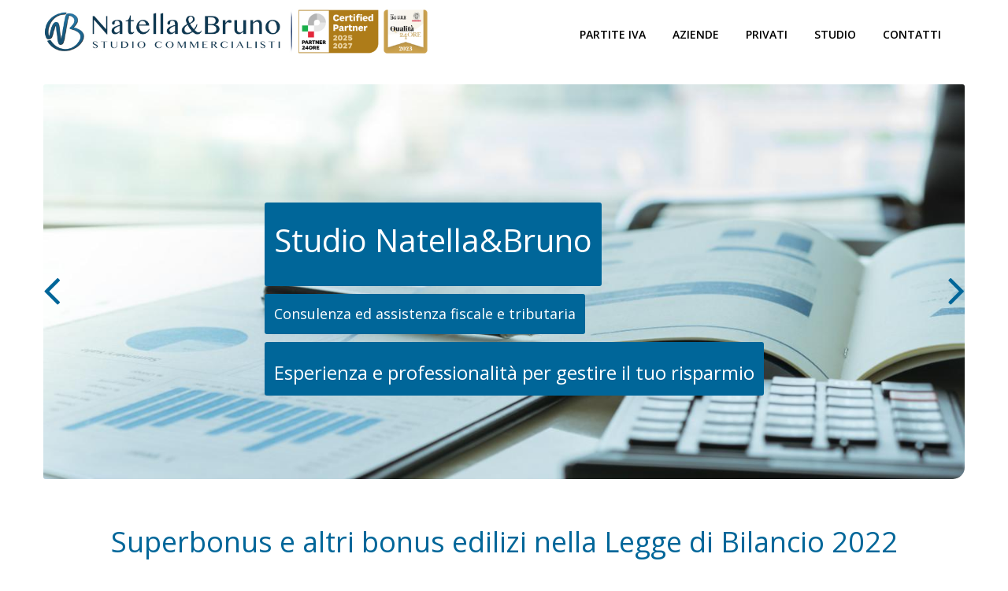

--- FILE ---
content_type: text/html; charset=utf-8
request_url: https://www.studionatellaebruno.com/Notizie/Superbonus-e-altri-bonus-edilizi-nella-Legge-di-Bilancio-2022
body_size: 7331
content:

<!DOCTYPE html>
<html lang="it">
  <head>
    
<title>Superbonus e altri bonus edilizi nella Legge di Bilancio 2022 - Notizie | Commercialista Milano</title>

    
    <meta name="viewport" content="width=device-width, initial-scale=1.0"/>
    <meta charset="UTF-8"/>
    <link rel="stylesheet" type="text/css" media="screen" href="/static/css/prj/bootstrap.min.css" />
    <link rel="stylesheet" type="text/css" media="screen" href="/static/css/prj/responsive-slider.min.css" />
    <link rel="stylesheet" type="text/css" media="screen" href="/static/css/prj/animate.min.css" />
    <link rel="stylesheet" type="text/css" media="screen" href="/static/css/prj/font-awesome.min.css" />
    <link rel="stylesheet" type="text/css" media="screen" href="/static/css/prj/prj.css" />
    <link rel="icon" href="/static/img/favicon.ico" type="image/x-icon"/>
    
    

<meta property="og:title" content="Superbonus e altri bonus edilizi nella Legge di Bilancio 2022" />
<meta property="og:description" content="Proroghe e novità" />
<meta property="og:type" content="website" />

<meta property="og:url" content="https://www.studionatellaebruno.com/Notizie/Superbonus-e-altri-bonus-edilizi-nella-Legge-di-Bilancio-2022" />
<meta property="og:image" content="https://www.studionatellaebruno.com/static/img/LogoNB.png" />


<meta name="twitter:card" content="summary">
<meta name="twitter:description" content="Proroghe e novità">
<meta name="twitter:title" content="Superbonus e altri bonus edilizi nella Legge di Bilancio 2022">

<meta name="twitter:image" content="https://www.studionatellaebruno.com/static/img/LogoNB.png">



    
<meta name="keywords" content="Superbonus, visto di conformità, agevolazioni fiscali, bonus facciate, bonus edilizi"/>
<meta name="description" content="Proroghe e novità - Notizie"/>
<link rel="canonical" href="https://www.studionatellaebruno.com/Notizie/Superbonus-e-altri-bonus-edilizi-nella-Legge-di-Bilancio-2022"/>

  </head>
  <body>
    
    <header>
        <div class="container">
            <div class="row">
                <div class="col-lg-6 col-md-12">
                    <div class="navbar-header">
                        <a href="/" ><img src="/static/img/logo-natella-bruno-sole24ore-25-27.jpg" alt="Studio Commercialisti Natella Bruno"/></a> 
                    </div>
                </div>
                <div class="col-lg-6 col-md-12">
                        <div class="menu">
                            <ul class="nav nav-tabs" role="tablist">
                                <li role="presentation"><a href="#contatti">Contatti</a></li>
                                
                                <li role="presentation" class=""><a href="/Studio">Studio</a></li>
                                
                                <li role="presentation" class=""><a href="/Privati">Privati</a></li>
                                
                                <li role="presentation" class=""><a href="/Aziende">Aziende</a></li>
                                
                                <li role="presentation" class=""><a href="/Partite-Iva">Partite Iva</a></li>
                                
                            </ul>
                        </div>
                </div> 
            </div>
            <hr>
        </div>
    </header>
    
    <div class="slider">
    <div class="container">
        <div class="row">

            <div class="responsive-slider" data-spy="responsive-slider" data-autoplay="true" data-interval="8000">
                <div class="slides" data-group="slides">
                    <ul>
                        
                        <li>
                            <div class="slide-body" data-group="slide">
                                <img class="" src="/static/files/images/Studio-di-commercialisti-NatellaBruno.jpg" alt="Studio Natella&amp;Bruno" />
                                <div class="caption header" data-animate="slideAppearDownToUp" data-delay="500" data-length="300">
                                    <button type="button" class="btn btn-primary" data-toggle="button" aria-pressed="false" autocomplete="off"><h2>Studio Natella&amp;Bruno</h2></button>
                                    <div class="caption-sub" data-animate="slideAppearUpToDown" data-delay="800" data-length="300"><button class="btn btn-primary"><h4>Consulenza ed assistenza fiscale e tributaria</h4></button></div>
                                    <div class="caption-sub h-f-small" data-animate="slideAppearLeftToRight" data-delay="900" data-length="300"><button class="btn btn-primary"><h3>Esperienza e professionalità per gestire il tuo risparmio</h3></button></div>
                                </div>
                            </div>
                        </li>
                        
                        <li>
                            <div class="slide-body" data-group="slide">
                                <img class="" src="/static/files/images/Dichiarazioni-dei-redditi-e-modelli-fiscali.jpg" alt="Dichiarazioni dei redditi e modelli fiscali" />
                                <div class="caption header" data-animate="slideAppearDownToUp" data-delay="500" data-length="300">
                                    <button type="button" class="btn btn-primary" data-toggle="button" aria-pressed="false" autocomplete="off"><h2>Dichiarazioni dei redditi e modelli fiscali</h2></button>
                                    <div class="caption-sub" data-animate="slideAppearUpToDown" data-delay="800" data-length="300"><button class="btn btn-primary"><h4>Assistenza e compilazione di tutta la modulistica per tasse e contributi</h4></button></div>
                                    <div class="caption-sub h-f-small" data-animate="slideAppearLeftToRight" data-delay="900" data-length="300"><button class="btn btn-primary"><h3>730, modello Unico e Cud</h3></button></div>
                                </div>
                            </div>
                        </li>
                        
                        <li>
                            <div class="slide-body" data-group="slide">
                                <img class="" src="/static/files/images/Aziende-e-imprese.jpg" alt="Aziende e imprese" />
                                <div class="caption header" data-animate="slideAppearDownToUp" data-delay="500" data-length="300">
                                    <button type="button" class="btn btn-primary" data-toggle="button" aria-pressed="false" autocomplete="off"><h2>Aziende e imprese</h2></button>
                                    <div class="caption-sub" data-animate="slideAppearUpToDown" data-delay="800" data-length="300"><button class="btn btn-primary"><h4>Servizi di consulenza per aziende, studi professionali e attività commerciali</h4></button></div>
                                    <div class="caption-sub h-f-small" data-animate="slideAppearLeftToRight" data-delay="900" data-length="300"><button class="btn btn-primary"><h3>Gestisci e controlla il tuo business grazie ai consulenti di Natella&amp;Bruno</h3></button></div>
                                </div>
                            </div>
                        </li>
                        
                        <li>
                            <div class="slide-body" data-group="slide">
                                <img class="" src="/static/files/images/Partite-Iva-e-liberi-professionisti.jpg" alt="Partite Iva e liberi professionisti" />
                                <div class="caption header" data-animate="slideAppearDownToUp" data-delay="500" data-length="300">
                                    <button type="button" class="btn btn-primary" data-toggle="button" aria-pressed="false" autocomplete="off"><h2>Partite Iva e liberi professionisti</h2></button>
                                    <div class="caption-sub" data-animate="slideAppearUpToDown" data-delay="800" data-length="300"><button class="btn btn-primary"><h4>Servizi di contabilità e consulenza fiscale per aziende individuali e professionisti</h4></button></div>
                                    <div class="caption-sub h-f-small" data-animate="slideAppearLeftToRight" data-delay="900" data-length="300"><button class="btn btn-primary"><h3>Diventa imprenditore di te stesso e gestisci al meglio la tua attività</h3></button></div>
                                </div>
                            </div>
                        </li>
                        
                        <li>
                            <div class="slide-body" data-group="slide">
                                <img class="" src="/static/files/images/Startup-innovative.jpg" alt="Startup innovative" />
                                <div class="caption header" data-animate="slideAppearDownToUp" data-delay="500" data-length="300">
                                    <button type="button" class="btn btn-primary" data-toggle="button" aria-pressed="false" autocomplete="off"><h2>Startup innovative</h2></button>
                                    <div class="caption-sub" data-animate="slideAppearUpToDown" data-delay="800" data-length="300"><button class="btn btn-primary"><h4>Assistenza e consulenza fiscale per creare e gestire una startup</h4></button></div>
                                    <div class="caption-sub h-f-small" data-animate="slideAppearLeftToRight" data-delay="900" data-length="300"><button class="btn btn-primary"><h3>Fai crescere la tua idea grazie ai servizi offerti da Natella&amp;Bruno</h3></button></div>
                                </div>
                            </div>
                        </li>
                        
                    </ul>
                </div>
                <a class="slider-control left" href="#" data-jump="prev"><i class="fa fa-angle-left fa-2x"></i></a>
                <a class="slider-control right" href="#" data-jump="next"><i class="fa fa-angle-right fa-2x"></i></a>       
            </div>
        </div>
    </div>
    </div>
    

    
<div class="container">
    <div class="row">
        <div class="col-lg-12">
            <div class="contents">
                <h1>Superbonus e altri bonus edilizi nella Legge di Bilancio 2022</h1>
                <p>Proroghe e novità</p>
            </div>
        </div>
        <hr>
    </div>
</div>


    <div class="container">
        <div class="row">
             
	<div class="container">
		<div class="row">
			<div class="col-md-8">
				<div class="page-header">
					<div class="blog">
						<h5>13 Gennaio 2022</h5>	
						<p>Con la <a href="https://www.gazzettaufficiale.it/eli/id/2021/12/31/21G00256/sg">Legge 30 dicembre 2021, n. 234</a>, pubblicata sulla <strong>Gazzetta</strong> <strong>Ufficiale</strong> 31 dicembre 2021 n. 310 (S.O. n. 49) e in vigore dal 1&deg; gennaio 2022, sono stati <strong>prorogati</strong> <strong>fino al 2024</strong> la maggior parte dei <strong>bonus</strong> <strong>edilizi</strong>, compreso il <strong>Superbonus</strong> ma con la rimodulazione dell&rsquo;aliquota della detrazione per quest&rsquo;ultimo.&nbsp;<br />
Viene, inoltre, prorogata anche la possibilit&agrave; di avvalersi delle opzioni per lo <strong>sconto</strong> <strong>in</strong> <strong>fattura</strong> e per la <strong>cessione</strong> <strong>del</strong> <strong>credito</strong>, precisando che, per tutti i bonus edilizi, rientrano tra le spese detraibili anche quelle sostenute per il rilascio del visto di conformit&agrave; e delle <strong>attestazioni</strong> e <strong>asseverazioni</strong>.<br />
<br />
<u>Superbonus</u><br />
Il Superbonus &egrave; stato prorogato nella misura del 110% per alcune categorie di beneficiari fino al&nbsp;<strong>2023</strong>. Per il&nbsp;<strong>2024 e 2025</strong>, invece, l&#39;aliquota scende rispettivamente al&nbsp;<strong>70% e al 65%</strong>.<br />
In particolare,&nbsp;<strong>i condom&igrave;ni, le persone fisiche</strong>&nbsp;(al di fuori dell&#39;esercizio di attivit&agrave; di impresa, arte o professione e con riferimento agli interventi su edifici composti da due a quattro unit&agrave; immobiliari) e le&nbsp;<strong>organizzazioni non lucrative</strong>&nbsp;di utilit&agrave; sociale possono accedere al Superbonus 110% per le spese sostenute entro il 31 dicembre 2023.&nbsp;<br />
La percentuale di detrazione scende al 70% per le spese sostenute nell&#39;anno 2024 e al 65% per quelle sostenute nell&#39;anno 2025.<br />
Le persone fisiche che effettuano interventi su&nbsp;<strong>unit&agrave; immobiliari</strong>, invece, potranno accedere al Superbonus 110% per le spese sostenute entro il 31 dicembre 2022, a condizione che alla data del 30 giugno 2022 siano stati effettuati lavori per almeno il 30% dell&#39;intervento complessivo.<br />
Per gli interventi effettuati dagli&nbsp;<strong>istituti autonomi case popolari</strong>&nbsp;(IACP), dalle<strong>&nbsp;persone fisiche sulle singole unit&agrave; immobiliari&nbsp;</strong>all&#39;interno dello stesso edificio e dalle&nbsp;<strong>cooperative</strong>&nbsp;di abitazione a propriet&agrave; indivisa la detrazione del 110% spetta anche per le spese sostenute entro il 31 dicembre 2023, a patto che al&nbsp;30 giugno 2023 siano stati effettuati lavori per almeno il 60% dell&#39;intervento complessivo.<br />
<br />
Viene inoltre previsto l&rsquo;<strong>obbligo</strong> di <strong>apposizione</strong> del&nbsp;<strong>visto di conformit&agrave;</strong>&nbsp;nel caso di fruizione della detrazione in dichiarazione dei redditi, eccetto il caso di dichiarazione presentata direttamente dal contribuente all&rsquo;<strong>Agenzia delle Entrate</strong>, ovvero tramite il <strong>sostituto d&rsquo;imposta</strong> che presta l&rsquo;assistenza fiscale.<br />
<br />
<u>Altri bonus edilizi</u><br />
Vengono prorogati, relativamente alle spese sostenute fino al 31 dicembre 2024:</p>

<ul>
	<li>la <strong>detrazione</strong> <strong>IRPEF</strong> 50% per gli interventi di recupero del patrimonio edilizio di cui all&rsquo;art. 16-bis co. 1 del TUIR, nel limite massimo di spesa di 96mila euro per unit&agrave; immobiliare;</li>
	<li>il &ldquo;<strong>bonus mobili</strong>&rdquo; (art. 16 co. 2 del DL 63/2013), con limite di spesa di 10mila euro, per le spese sostenute nel 2022 e di 5mila euro per le spese sostenute nel 2023 o 2024;</li>
	<li>il &ldquo;<strong>sismabonus</strong>&rdquo; di cui ai commi 1-bis e seguenti dell&rsquo;art. 16 del DL 63/2013 (detrazioni 50%, 70%, 75%, 80% e 85%);</li>
	<li>il &ldquo;<strong>sismabonus</strong> <strong>acquisti</strong>&rdquo;, spettante agli acquirenti degli immobili di cui all&rsquo;art. 16, comma 1-septies del DL 63/2013;</li>
	<li>l&rsquo;&rdquo;<strong>ecobonus</strong>&rdquo; spettante in relazione agli interventi di riqualificazione energetica degli edifici esistenti di cui all&rsquo;art. 1, commi 344 - 349 L. 296/2006 e all&rsquo;art. 14 DL 63/2013;</li>
	<li>il &ldquo;<strong>bonus</strong> <strong>verde</strong>&rdquo; di cui all&rsquo;art. 1, commi 12 &ndash; 15, L. 27.12.2017 n. 205.</li>
</ul>

<p><u>Bonus facciate</u><br />
L&rsquo;agevolazione, destinata agli interventi di <strong>recupero</strong> o <strong>restauro</strong>&nbsp; dell&rsquo;<strong>esterno di edifici</strong> di qualsiasi categoria catastale, viene prorogata fino al 31 dicembre 2022, ma con aliquota pari al 60% (anzich&eacute; del 90%, spettante per le spese sostenute nel 2020 e 2021).<br />
<br />
<u>Opzione per lo sconto su corrispettivo o per la cessione del credito</u><br />
Viene infine prorogata la possibilit&agrave; di optare per lo <strong>sconto</strong> sul <strong>corrispettivo</strong> o per la <strong>cessione</strong> del <strong>credito</strong>, in luogo della fruizione diretta della detrazione nella dichiarazione dei redditi, per la stessa durata (come da proroghe) dei bonus edilizi.<br />
<br />
Sono comunque necessari l&rsquo;attestazione di congruit&agrave; delle spese e il visto di conformit&agrave;, tranne che per gli interventi &ldquo;di edilizia libera&rdquo; e per gli interventi di importo complessivo non superiore a 10mila euro (fatta eccezione per quelli agevolati con il bonus facciate).<br />
<br />
Rientrano tra le spese detraibili anche quelle sostenute per il rilascio del visto di conformit&agrave; e delle attestazioni e asseverazioni, sulla base dell&rsquo;aliquota prevista dalle singole detrazioni fiscali spettanti in relazione ai singoli interventi.</p>

						<div  class="socialShare">


<ul class="share-buttons" data-source="simplesharingbuttons.com">
    <li><a href="https://www.facebook.com/sharer/sharer.php?u=http%3A%2F%2Fhttps://www.studionatellaebruno.com/Notizie/Superbonus-e-altri-bonus-edilizi-nella-Legge-di-Bilancio-2022&quote=" title="Share on Facebook" target="_blank" onclick="window.open('https://www.facebook.com/sharer/sharer.php?u=' + encodeURIComponent('https://www.studionatellaebruno.com/Notizie/Superbonus-e-altri-bonus-edilizi-nella-Legge-di-Bilancio-2022') + '&quote=' + encodeURIComponent('https://www.studionatellaebruno.com/Notizie/Superbonus-e-altri-bonus-edilizi-nella-Legge-di-Bilancio-2022'),&#39;popup&#39;,&#39;width=500,height=400,scrollbars=true,resizable=no&#39;); return false;"><img alt="Share on Facebook" src="/static/img/social/color/Facebook.png" /></a></li>
    
    <li><a href="http://www.linkedin.com/shareArticle?mini=true&url=http%3A%2F%2Fhttps://www.studionatellaebruno.com/Notizie/Superbonus-e-altri-bonus-edilizi-nella-Legge-di-Bilancio-2022&title=&summary=&source=http%3A%2F%2Fhttps://www.studionatellaebruno.com/Notizie/Superbonus-e-altri-bonus-edilizi-nella-Legge-di-Bilancio-2022" target="_blank" title="Share on LinkedIn" onclick="window.open('http://www.linkedin.com/shareArticle?mini=true&url=' + encodeURIComponent('https://www.studionatellaebruno.com/Notizie/Superbonus-e-altri-bonus-edilizi-nella-Legge-di-Bilancio-2022') + '&title=' +  encodeURIComponent(document.title),&#39;popup&#39;,&#39;width=500,height=400,scrollbars=true,resizable=no&#39;); return false;"><img alt="Share on LinkedIn" src="/static/img/social/color/LinkedIn.png" /></a></li>
    
  </ul>
  
</div>
					</div>
				</div>	
			</div>
			
			<div class="col-md-4">
				
				
				<div class="panel panel-default">
					<div class="panel-heading">
						<a href="/Notizie" title="Notizie"><strong>News</strong></a>
					</div>
					
					<div class="panel-body">
						<div class="media-body">
							<h4>Società cancellata solo formalmente</h4>
							<p>La sostanza della gestione prevale sulla forma</p>
							<div class="ficon">
								<a href="/Notizie/Società-cancellata-solo-formalmente" title="">Leggi</a> <i class="fa fa-long-arrow-right"></i>
							</div>
						</div>
					</div>
                    
					<div class="panel-body">
						<div class="media-body">
							<h4>Rientro in Italia dei lavoratori frontaliere</h4>
							<p>Accesso al regime dei lavoratori impatriati</p>
							<div class="ficon">
								<a href="/Notizie/Rientro-in-Italia-dei-lavoratori-frontaliere" title="">Leggi</a> <i class="fa fa-long-arrow-right"></i>
							</div>
						</div>
					</div>
                    
					<div class="panel-body">
						<div class="media-body">
							<h4>Diritti d&#39;autore e incassi tramite società</h4>
							<p>Provvista esclusa da Irpef, proventi sempre imponibili</p>
							<div class="ficon">
								<a href="/Notizie/Diritti-d-autore-e-incassi-tramite-societa" title="">Leggi</a> <i class="fa fa-long-arrow-right"></i>
							</div>
						</div>
					</div>
                    
					<div class="panel-body">
						<div class="media-body">
							<h4>SRL conviene davvero</h4>
							<p>Quando è la scelta giusta e quando no</p>
							<div class="ficon">
								<a href="/Notizie/SRL-conviene-davvero" title="">Leggi</a> <i class="fa fa-long-arrow-right"></i>
							</div>
						</div>
					</div>
                    
					<div class="panel-body">
						<div class="media-body">
							<h4>Medici e gestione fiscale</h4>
							<p>Come organizzare al meglio l’attività professionale</p>
							<div class="ficon">
								<a href="/Notizie/Medici-e-gestione-fiscale" title="">Leggi</a> <i class="fa fa-long-arrow-right"></i>
							</div>
						</div>
					</div>
                    
					<div class="panel-body">
						<div class="media-body">
							<h4>Medici chirurghi di alto livello</h4>
							<p>Nuove opportunità in vista di Milano Cortina 2026</p>
							<div class="ficon">
								<a href="/Notizie/Medici-chirurghi-di-alto-livello" title="">Leggi</a> <i class="fa fa-long-arrow-right"></i>
							</div>
						</div>
					</div>
                    
					<div class="panel-body">
						<div class="media-body">
							<h4>Architettura e grandi eventi</h4>
							<p>Come prepararsi a Milano Cortina 2026</p>
							<div class="ficon">
								<a href="/Notizie/Architettura-e-grandi-eventi" title="">Leggi</a> <i class="fa fa-long-arrow-right"></i>
							</div>
						</div>
					</div>
                    
					<div class="panel-body">
						<div class="media-body">
							<h4>Transizione 5.0 e credito d&#39;imposta</h4>
							<p>Le regole per non sbagliare</p>
							<div class="ficon">
								<a href="/Notizie/Transizione-5-0-e-credito-d-imposta-2026" title="">Leggi</a> <i class="fa fa-long-arrow-right"></i>
							</div>
						</div>
					</div>
                    
					<div class="panel-body">
						<div class="media-body">
							<h4>Rientro in Italia e lavoro da remoto</h4>
							<p>Accesso al nuovo regime sugli impatriati</p>
							<div class="ficon">
								<a href="/Notizie/Rientro-in-Italia-e-lavoro-da-remoto" title="">Leggi</a> <i class="fa fa-long-arrow-right"></i>
							</div>
						</div>
					</div>
                    
					<div class="panel-body">
						<div class="media-body">
							<h4>Milano Cortina 2026</h4>
							<p>Opportunità fiscali, societarie e strategiche per imprese e investitori</p>
							<div class="ficon">
								<a href="/Notizie/Milano-Cortina-2026" title="">Leggi</a> <i class="fa fa-long-arrow-right"></i>
							</div>
						</div>
					</div>
                    
				</div>			
			</div>				
		</div>
	</div>


        </div>
    </div>

    <div class="container">
        <div class="row">
            <hr>
        </div>
    </div>

    <footer>
        <div class="container">
            <div class="row">
                <div class="col-md-3">
                    <div class="widget">
                        <h5 class="widgetheading" id="contatti">Contatti</h5>
                        <address>
                            <div itemscope="" itemtype="http://schema.org/LocalBusiness">
                                <span itemprop="name">Studio Natella&amp;Bruno</span>
                                <span itemprop="description">Consulenza ed assistenza fiscale e tributaria</span>
                                <div itemprop="address" itemscope="" itemtype="http://schema.org/PostalAddress">
                                    <span itemprop="streetAddress">Corso Buenos Aires, 77</span>
                                    <span itemprop="addressLocality">Milano</span>
                                    <span itemprop="addressRegion">Lombardia</span>
                                    <span itemprop="postalCode">20127</span>
                                    <span itemprop="addressCountry">IT</span>
                                </div>
                                 Tel.<span itemprop="telephone">02.749.11.87</span><br/>
                                 Fax.<span itemprop="faxNumber">02.749.11.89</span><br/>
                            </div>
                            <span itemscope itemtype="http://schema.org/Organization">
                                <link itemprop="url" href="http://www.studionatellaebruno.com">
                                <a itemprop="sameAs" href="http://www.facebook.com/studionatellabruno">Facebook</a><br/>
                                <a itemprop="sameAs" href="https://www.linkedin.com/company/11354423/">Linkedin</a>
                            </span>
                        </address>
                        <div class="btnNat"><a href="tel:+39027491187">CHIAMA</a></div>
                        <div class="btnNatGray" onclick="eNat();"><span>SCRIVICI</span></div>
                    </div>
                </div>
                <div class="col-md-3">
                    <div class="widget">
                        <h5 class="widgetheading">Rilevanti</h5>
                        <ul class="link-list">
                            
                            <li><a href="/tag/Rilevanti/Successioni-ed-eredita">Successioni ed eredità</a></li>
                            
                            <li><a href="/tag/Rilevanti/Regime-speciale-lavoratori-impatriati">Regime speciale lavoratori impatriati</a></li>
                            
                            <li><a href="/tag/Rilevanti/IRAP-e-medici">IRAP e medici</a></li>
                            
                            <li><a href="/tag/Rilevanti/Il-commercialista-per-l-azienda">Il commercialista per l&#39;azienda</a></li>
                            
                            <li><a href="/tag/Rilevanti/Costituzione-di-una-Società-a-Responsabilità-Limitata-in-Italia">Costituzione di una Società a Responsabilità Limitata in Italia</a></li>
                            
                            <li><a href="/tag/Rilevanti/SRLS-e-SRL-tradizionale">SRLS e SRL tradizionale</a></li>
                            
                            <li><a href="/tag/Rilevanti/SRLS-vantaggi-e-limitazioni-per-le-nuove-imprese">SRLS, vantaggi e limitazioni per le nuove imprese</a></li>
                            
                            <li><a href="/tag/Rilevanti/Cessione-di-quote-SRL">Cessione di quote SRL</a></li>
                            
                            <li><a href="/tag/Rilevanti/Cessione-di-quote-SRL-con-il-commercialista">Cessione di quote SRL con il commercialista</a></li>
                            
                            <li><a href="/tag/Rilevanti/SRL-e-SRLS">SRL e SRLS</a></li>
                            
                        </ul>
                    </div>
                </div>

                <div class="col-md-3">
                    <div class="widget">
                        <h5 class="widgetheading">Altro</h5>
                        <ul class="link-list">
                            <li><a href="/mappa">Mappa</a></li>
                            <li><a href="/Privacy">Privacy Policy</a></li>
                        </ul>
                    </div>
                </div>
                <div class="col-md-3">
                    <div class="widget">
                        <a href="https://cepas.bureauveritas.it/newsroom/cepas-e-il-sole-24ore-insieme-il-progetto-qualita-24-ore" ><img width="227" src="/static/img/24ore-qualita.png" alt="Sole 24 Ore Qualità - Studio Commercialisti Natella Bruno - Cepas"/></a> 
                    </div>
                </div>
            </div>
        </div>
        
        <div class="container">
            <div class="row">
                <hr>
            </div>
        </div>
        
        <div id="sub-footer">
            <div class="container">
                <div class="row">
                    <div class="col-lg-6">
                        <div class="copyright">
                            <p>
                                <span>&copy; Niccolò Bruno P.Iva 06130350967 / CF BRNNCL79P09F205J - Questo sito non utilizza cookies di profilazione o analitici. </span>
                            </p>
                        </div>
                    </div>
                    <div class="col-lg-6 alg-r">
                        <a href="http://www.pluant.com" title="Pluant Web Agency"><img src="/static/img/Pluant.png" alt="Pluant Web Agency" width="120"/></a>
                    </div>
                </div>
            </div>
        </div>
    </footer>

<div id="cookieContId">
    <div class="COOKGlass"></div>
    <div class="COOKdlg">
        <div class="COOKdlgCont">
                <p><h4>Studio Natella&amp;Bruno</h4>Questo sito non utilizza cookies di profilazione o analitici.
                    Proseguendo nella navigazione del sito l’utente esprime il proprio consenso all'uso dei cookies.<br/>
                    Per maggiori informazioni si rimanda all’<a href="/privacy">Informativa Privacy </a>.<br/><br/>
                <span id="cookieChoDis" class="COOKdlgDis" onclick="accept_cookie_policy();">Accetto</span>
            </p> 

        </div>
    </div>
</div>

    
    <script src="/static/js/prj/jquery.js"></script>
    <script src="/static/js/prj/bootstrap.min.js"></script>
    <script src="/static/js/prj/responsive-slider.min.js"></script>
    <script src="/static/js/prj/wow.min.js"></script>
    <script src="/static/js/prj/prj.min.js"></script>
    <script type="text/javascript">wow = new WOW({}).init();</script>
    
  </body>
</html>

--- FILE ---
content_type: application/javascript
request_url: https://www.studionatellaebruno.com/static/js/prj/prj.min.js
body_size: 2153
content:
var policy_modal,policy_modal_hide=!0;function eNat(){window.open("mailto:info@studionatellaebruno.com","_self")}function policy_toggle(){var e=$("#cookieContId");1==policy_modal_hide?(e.fadeIn(),policy_modal_hide=!1):(e.fadeOut(),policy_modal_hide=!0)}function cookieChoice(){if("Yes"==Cookies.get("NatellaBruno-policy"))return!0;policy_toggle()}function accept_cookie_policy(){Cookies.set("NatellaBruno-policy","Yes",{path:"/",expires:227}),policy_toggle()}!function(e){var o=!1;if("function"==typeof define&&define.amd&&(define(e),o=!0),"object"==typeof exports&&(module.exports=e(),o=!0),!o){var n=window.Cookies,i=window.Cookies=e();i.noConflict=function(){return window.Cookies=n,i}}}(function(){function e(){for(var e=0,o={};e<arguments.length;e++){var n=arguments[e];for(var i in n)o[i]=n[i]}return o}return function o(n){function i(o,t,r){var c;if("undefined"!=typeof document){if(arguments.length>1){if("number"==typeof(r=e({path:"/"},i.defaults,r)).expires){var a=new Date;a.setMilliseconds(a.getMilliseconds()+864e5*r.expires),r.expires=a}r.expires=r.expires?r.expires.toUTCString():"";try{c=JSON.stringify(t),/^[\{\[]/.test(c)&&(t=c)}catch(e){}t=n.write?n.write(t,o):encodeURIComponent(String(t)).replace(/%(23|24|26|2B|3A|3C|3E|3D|2F|3F|40|5B|5D|5E|60|7B|7D|7C)/g,decodeURIComponent),o=(o=(o=encodeURIComponent(String(o))).replace(/%(23|24|26|2B|5E|60|7C)/g,decodeURIComponent)).replace(/[\(\)]/g,escape);var l="";for(var p in r)r[p]&&(l+="; "+p,!0!==r[p]&&(l+="="+r[p]));return document.cookie=o+"="+t+l}o||(c={});for(var d=document.cookie?document.cookie.split("; "):[],f=/(%[0-9A-Z]{2})+/g,s=0;s<d.length;s++){var u=d[s].split("="),g=u.slice(1).join("=");'"'===g.charAt(0)&&(g=g.slice(1,-1));try{var m=u[0].replace(f,decodeURIComponent);if(g=n.read?n.read(g,m):n(g,m)||g.replace(f,decodeURIComponent),this.json)try{g=JSON.parse(g)}catch(e){}if(o===m){c=g;break}o||(c[m]=g)}catch(e){}}return c}}return i.set=i,i.get=function(e){return i.call(i,e)},i.getJSON=function(){return i.apply({json:!0},[].slice.call(arguments))},i.defaults={},i.remove=function(o,n){i(o,"",e(n,{expires:-1}))},i.withConverter=o,i}(function(){})});